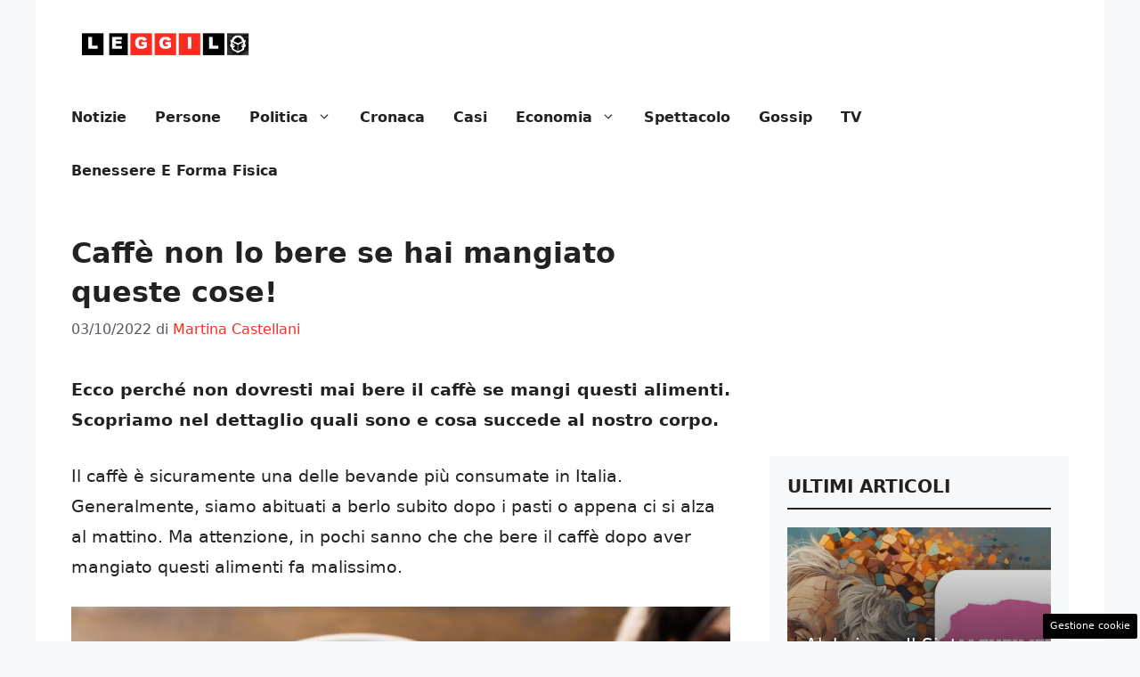

--- FILE ---
content_type: text/html; charset=UTF-8
request_url: https://www.leggilo.org/2022/10/03/caffe-non-lo-bere-se-hai-mangiato-queste-cose/
body_size: 16767
content:
<!DOCTYPE html> 
<html lang="it-IT"> 
<head>
<meta charset="UTF-8">
<link rel="preload" href="https://www.leggilo.org/wp-content/cache/fvm/min/1752170444-css7a4e2ca11a056d1cd9b8e42e7edd3ee7562957f860af35c1cd72b891ed38b.css" as="style" media="all" /> 
<link rel="preload" href="https://www.leggilo.org/wp-content/cache/fvm/min/1752170444-cssfe1961f5fbf065e05726c1c48b729aad47da4b1329bcec072b48a5ce89618.css" as="style" media="all" /> 
<link rel="preload" href="https://www.leggilo.org/wp-content/cache/fvm/min/1752170444-css4af8fe305b4e49526b36b34d131c1ffdeb1cdf02c750ba6ae4ab46261f0a4.css" as="style" media="all" /> 
<link rel="preload" href="https://www.leggilo.org/wp-content/cache/fvm/min/1752170444-css6440d4858154f794b7a5d95526550678fa2ce3e33a00924927a0fa411bacf.css" as="style" media="all" />
<script data-cfasync="false">if(navigator.userAgent.match(/MSIE|Internet Explorer/i)||navigator.userAgent.match(/Trident\/7\..*?rv:11/i)){var href=document.location.href;if(!href.match(/[?&]iebrowser/)){if(href.indexOf("?")==-1){if(href.indexOf("#")==-1){document.location.href=href+"?iebrowser=1"}else{document.location.href=href.replace("#","?iebrowser=1#")}}else{if(href.indexOf("#")==-1){document.location.href=href+"&iebrowser=1"}else{document.location.href=href.replace("#","&iebrowser=1#")}}}}</script>
<script data-cfasync="false">class FVMLoader{constructor(e){this.triggerEvents=e,this.eventOptions={passive:!0},this.userEventListener=this.triggerListener.bind(this),this.delayedScripts={normal:[],async:[],defer:[]},this.allJQueries=[]}_addUserInteractionListener(e){this.triggerEvents.forEach(t=>window.addEventListener(t,e.userEventListener,e.eventOptions))}_removeUserInteractionListener(e){this.triggerEvents.forEach(t=>window.removeEventListener(t,e.userEventListener,e.eventOptions))}triggerListener(){this._removeUserInteractionListener(this),"loading"===document.readyState?document.addEventListener("DOMContentLoaded",this._loadEverythingNow.bind(this)):this._loadEverythingNow()}async _loadEverythingNow(){this._runAllDelayedCSS(),this._delayEventListeners(),this._delayJQueryReady(this),this._handleDocumentWrite(),this._registerAllDelayedScripts(),await this._loadScriptsFromList(this.delayedScripts.normal),await this._loadScriptsFromList(this.delayedScripts.defer),await this._loadScriptsFromList(this.delayedScripts.async),await this._triggerDOMContentLoaded(),await this._triggerWindowLoad(),window.dispatchEvent(new Event("wpr-allScriptsLoaded"))}_registerAllDelayedScripts(){document.querySelectorAll("script[type=fvmdelay]").forEach(e=>{e.hasAttribute("src")?e.hasAttribute("async")&&!1!==e.async?this.delayedScripts.async.push(e):e.hasAttribute("defer")&&!1!==e.defer||"module"===e.getAttribute("data-type")?this.delayedScripts.defer.push(e):this.delayedScripts.normal.push(e):this.delayedScripts.normal.push(e)})}_runAllDelayedCSS(){document.querySelectorAll("link[rel=fvmdelay]").forEach(e=>{e.setAttribute("rel","stylesheet")})}async _transformScript(e){return await this._requestAnimFrame(),new Promise(t=>{const n=document.createElement("script");let r;[...e.attributes].forEach(e=>{let t=e.nodeName;"type"!==t&&("data-type"===t&&(t="type",r=e.nodeValue),n.setAttribute(t,e.nodeValue))}),e.hasAttribute("src")?(n.addEventListener("load",t),n.addEventListener("error",t)):(n.text=e.text,t()),e.parentNode.replaceChild(n,e)})}async _loadScriptsFromList(e){const t=e.shift();return t?(await this._transformScript(t),this._loadScriptsFromList(e)):Promise.resolve()}_delayEventListeners(){let e={};function t(t,n){!function(t){function n(n){return e[t].eventsToRewrite.indexOf(n)>=0?"wpr-"+n:n}e[t]||(e[t]={originalFunctions:{add:t.addEventListener,remove:t.removeEventListener},eventsToRewrite:[]},t.addEventListener=function(){arguments[0]=n(arguments[0]),e[t].originalFunctions.add.apply(t,arguments)},t.removeEventListener=function(){arguments[0]=n(arguments[0]),e[t].originalFunctions.remove.apply(t,arguments)})}(t),e[t].eventsToRewrite.push(n)}function n(e,t){let n=e[t];Object.defineProperty(e,t,{get:()=>n||function(){},set(r){e["wpr"+t]=n=r}})}t(document,"DOMContentLoaded"),t(window,"DOMContentLoaded"),t(window,"load"),t(window,"pageshow"),t(document,"readystatechange"),n(document,"onreadystatechange"),n(window,"onload"),n(window,"onpageshow")}_delayJQueryReady(e){let t=window.jQuery;Object.defineProperty(window,"jQuery",{get:()=>t,set(n){if(n&&n.fn&&!e.allJQueries.includes(n)){n.fn.ready=n.fn.init.prototype.ready=function(t){e.domReadyFired?t.bind(document)(n):document.addEventListener("DOMContentLoaded2",()=>t.bind(document)(n))};const t=n.fn.on;n.fn.on=n.fn.init.prototype.on=function(){if(this[0]===window){function e(e){return e.split(" ").map(e=>"load"===e||0===e.indexOf("load.")?"wpr-jquery-load":e).join(" ")}"string"==typeof arguments[0]||arguments[0]instanceof String?arguments[0]=e(arguments[0]):"object"==typeof arguments[0]&&Object.keys(arguments[0]).forEach(t=>{delete Object.assign(arguments[0],{[e(t)]:arguments[0][t]})[t]})}return t.apply(this,arguments),this},e.allJQueries.push(n)}t=n}})}async _triggerDOMContentLoaded(){this.domReadyFired=!0,await this._requestAnimFrame(),document.dispatchEvent(new Event("DOMContentLoaded2")),await this._requestAnimFrame(),window.dispatchEvent(new Event("DOMContentLoaded2")),await this._requestAnimFrame(),document.dispatchEvent(new Event("wpr-readystatechange")),await this._requestAnimFrame(),document.wpronreadystatechange&&document.wpronreadystatechange()}async _triggerWindowLoad(){await this._requestAnimFrame(),window.dispatchEvent(new Event("wpr-load")),await this._requestAnimFrame(),window.wpronload&&window.wpronload(),await this._requestAnimFrame(),this.allJQueries.forEach(e=>e(window).trigger("wpr-jquery-load")),window.dispatchEvent(new Event("wpr-pageshow")),await this._requestAnimFrame(),window.wpronpageshow&&window.wpronpageshow()}_handleDocumentWrite(){const e=new Map;document.write=document.writeln=function(t){const n=document.currentScript,r=document.createRange(),i=n.parentElement;let a=e.get(n);void 0===a&&(a=n.nextSibling,e.set(n,a));const s=document.createDocumentFragment();r.setStart(s,0),s.appendChild(r.createContextualFragment(t)),i.insertBefore(s,a)}}async _requestAnimFrame(){return new Promise(e=>requestAnimationFrame(e))}static run(){const e=new FVMLoader(["keydown","mousemove","touchmove","touchstart","touchend","wheel"]);e._addUserInteractionListener(e)}}FVMLoader.run();</script>
<meta name='robots' content='index, follow, max-image-preview:large, max-snippet:-1, max-video-preview:-1' />
<meta name="viewport" content="width=device-width, initial-scale=1"><title>Caffè non lo bere se hai mangiato queste cose!</title>
<meta name="description" content="Ecco perché non dovresti mai bere il caffé se mangi questi alimenti. Scopriamo nel dettaglio quali sono e cosa succede al nostro corpo .." />
<link rel="canonical" href="https://www.leggilo.org/2022/10/03/caffe-non-lo-bere-se-hai-mangiato-queste-cose/" />
<meta property="og:locale" content="it_IT" />
<meta property="og:type" content="article" />
<meta property="og:title" content="Caffè non lo bere se hai mangiato queste cose!" />
<meta property="og:description" content="Ecco perché non dovresti mai bere il caffé se mangi questi alimenti. Scopriamo nel dettaglio quali sono e cosa succede al nostro corpo .." />
<meta property="og:url" content="https://www.leggilo.org/2022/10/03/caffe-non-lo-bere-se-hai-mangiato-queste-cose/" />
<meta property="og:site_name" content="Leggilo.org" />
<meta property="article:published_time" content="2022-10-03T13:44:16+00:00" />
<meta property="og:image" content="https://www.leggilo.org/wp-content/uploads/2022/10/caffè-non-bere-se-mangi-questo-leggilo-03-10-22-min.jpg" />
<meta property="og:image:width" content="1200" />
<meta property="og:image:height" content="720" />
<meta property="og:image:type" content="image/jpeg" />
<meta name="author" content="Martina Castellani" />
<meta name="twitter:card" content="summary_large_image" />
<meta name="twitter:label1" content="Scritto da" />
<meta name="twitter:data1" content="Martina Castellani" />
<meta name="twitter:label2" content="Tempo di lettura stimato" />
<meta name="twitter:data2" content="2 minuti" />
<script type="application/ld+json" class="yoast-schema-graph">{"@context":"https://schema.org","@graph":[{"@type":"NewsArticle","@id":"https://www.leggilo.org/2022/10/03/caffe-non-lo-bere-se-hai-mangiato-queste-cose/#article","isPartOf":{"@id":"https://www.leggilo.org/2022/10/03/caffe-non-lo-bere-se-hai-mangiato-queste-cose/"},"author":{"name":"Martina Castellani","@id":"https://www.leggilo.org/#/schema/person/efcaf722d14c66a633260aba16a38476"},"headline":"Caffè non lo bere se hai mangiato queste cose!","datePublished":"2022-10-03T13:44:16+00:00","dateModified":"2022-10-03T13:44:16+00:00","mainEntityOfPage":{"@id":"https://www.leggilo.org/2022/10/03/caffe-non-lo-bere-se-hai-mangiato-queste-cose/"},"wordCount":402,"publisher":{"@id":"https://www.leggilo.org/#organization"},"image":{"@id":"https://www.leggilo.org/2022/10/03/caffe-non-lo-bere-se-hai-mangiato-queste-cose/#primaryimage"},"thumbnailUrl":"https://www.leggilo.org/wp-content/uploads/2022/10/caffè-non-bere-se-mangi-questo-leggilo-03-10-22-min.jpg","articleSection":["Curiosità"],"inLanguage":"it-IT"},{"@type":"WebPage","@id":"https://www.leggilo.org/2022/10/03/caffe-non-lo-bere-se-hai-mangiato-queste-cose/","url":"https://www.leggilo.org/2022/10/03/caffe-non-lo-bere-se-hai-mangiato-queste-cose/","name":"Caffè non lo bere se hai mangiato queste cose!","isPartOf":{"@id":"https://www.leggilo.org/#website"},"primaryImageOfPage":{"@id":"https://www.leggilo.org/2022/10/03/caffe-non-lo-bere-se-hai-mangiato-queste-cose/#primaryimage"},"image":{"@id":"https://www.leggilo.org/2022/10/03/caffe-non-lo-bere-se-hai-mangiato-queste-cose/#primaryimage"},"thumbnailUrl":"https://www.leggilo.org/wp-content/uploads/2022/10/caffè-non-bere-se-mangi-questo-leggilo-03-10-22-min.jpg","datePublished":"2022-10-03T13:44:16+00:00","dateModified":"2022-10-03T13:44:16+00:00","description":"Ecco perché non dovresti mai bere il caffé se mangi questi alimenti. Scopriamo nel dettaglio quali sono e cosa succede al nostro corpo ..","breadcrumb":{"@id":"https://www.leggilo.org/2022/10/03/caffe-non-lo-bere-se-hai-mangiato-queste-cose/#breadcrumb"},"inLanguage":"it-IT","potentialAction":[{"@type":"ReadAction","target":["https://www.leggilo.org/2022/10/03/caffe-non-lo-bere-se-hai-mangiato-queste-cose/"]}]},{"@type":"ImageObject","inLanguage":"it-IT","@id":"https://www.leggilo.org/2022/10/03/caffe-non-lo-bere-se-hai-mangiato-queste-cose/#primaryimage","url":"https://www.leggilo.org/wp-content/uploads/2022/10/caffè-non-bere-se-mangi-questo-leggilo-03-10-22-min.jpg","contentUrl":"https://www.leggilo.org/wp-content/uploads/2022/10/caffè-non-bere-se-mangi-questo-leggilo-03-10-22-min.jpg","width":1200,"height":720,"caption":"Caffè: non lo bere se mangi questi alimenti"},{"@type":"BreadcrumbList","@id":"https://www.leggilo.org/2022/10/03/caffe-non-lo-bere-se-hai-mangiato-queste-cose/#breadcrumb","itemListElement":[{"@type":"ListItem","position":1,"name":"Home","item":"https://www.leggilo.org/"},{"@type":"ListItem","position":2,"name":"Caffè non lo bere se hai mangiato queste cose!"}]},{"@type":"WebSite","@id":"https://www.leggilo.org/#website","url":"https://www.leggilo.org/","name":"Leggilo.org","description":"Tutte le news del mondo senza se e senza ma","publisher":{"@id":"https://www.leggilo.org/#organization"},"potentialAction":[{"@type":"SearchAction","target":{"@type":"EntryPoint","urlTemplate":"https://www.leggilo.org/?s={search_term_string}"},"query-input":{"@type":"PropertyValueSpecification","valueRequired":true,"valueName":"search_term_string"}}],"inLanguage":"it-IT"},{"@type":"Organization","@id":"https://www.leggilo.org/#organization","name":"Leggilo.org","url":"https://www.leggilo.org/","logo":{"@type":"ImageObject","inLanguage":"it-IT","@id":"https://www.leggilo.org/#/schema/logo/image/","url":"https://www.leggilo.org/wp-content/uploads/2019/01/logoleggiloamp.png","contentUrl":"https://www.leggilo.org/wp-content/uploads/2019/01/logoleggiloamp.png","width":540,"height":83,"caption":"Leggilo.org"},"image":{"@id":"https://www.leggilo.org/#/schema/logo/image/"}},{"@type":"Person","@id":"https://www.leggilo.org/#/schema/person/efcaf722d14c66a633260aba16a38476","name":"Martina Castellani","image":{"@type":"ImageObject","inLanguage":"it-IT","@id":"https://www.leggilo.org/#/schema/person/image/","url":"https://secure.gravatar.com/avatar/a9cce6bb3fe1cfbe2549d1692941480929760239ff9d3059dc6ac6464f3cae20?s=96&d=mm&r=g","contentUrl":"https://secure.gravatar.com/avatar/a9cce6bb3fe1cfbe2549d1692941480929760239ff9d3059dc6ac6464f3cae20?s=96&d=mm&r=g","caption":"Martina Castellani"}}]}</script>
<link rel="alternate" type="application/rss+xml" title="Leggilo.org &raquo; Feed" href="https://www.leggilo.org/feed/" />
<link rel="alternate" type="application/rss+xml" title="Leggilo.org &raquo; Feed dei commenti" href="https://www.leggilo.org/comments/feed/" />
<meta name="google-site-verification" content="BzEnNMWIuTvn6UkUDbEHSp9TdN01YWsVj0AMtvXBWpU" /> 
<style media="all">img:is([sizes="auto" i],[sizes^="auto," i]){contain-intrinsic-size:3000px 1500px}</style> 
<link rel="amphtml" href="https://www.leggilo.org/2022/10/03/caffe-non-lo-bere-se-hai-mangiato-queste-cose/amp/" /> 
<link rel='stylesheet' id='wp-block-library-css' href='https://www.leggilo.org/wp-content/cache/fvm/min/1752170444-css7a4e2ca11a056d1cd9b8e42e7edd3ee7562957f860af35c1cd72b891ed38b.css' media='all' /> 
<style id='classic-theme-styles-inline-css' media="all">/*! This file is auto-generated */ .wp-block-button__link{color:#fff;background-color:#32373c;border-radius:9999px;box-shadow:none;text-decoration:none;padding:calc(.667em + 2px) calc(1.333em + 2px);font-size:1.125em}.wp-block-file__button{background:#32373c;color:#fff;text-decoration:none}</style> 
<style id='global-styles-inline-css' media="all">:root{--wp--preset--aspect-ratio--square:1;--wp--preset--aspect-ratio--4-3:4/3;--wp--preset--aspect-ratio--3-4:3/4;--wp--preset--aspect-ratio--3-2:3/2;--wp--preset--aspect-ratio--2-3:2/3;--wp--preset--aspect-ratio--16-9:16/9;--wp--preset--aspect-ratio--9-16:9/16;--wp--preset--color--black:#000000;--wp--preset--color--cyan-bluish-gray:#abb8c3;--wp--preset--color--white:#ffffff;--wp--preset--color--pale-pink:#f78da7;--wp--preset--color--vivid-red:#cf2e2e;--wp--preset--color--luminous-vivid-orange:#ff6900;--wp--preset--color--luminous-vivid-amber:#fcb900;--wp--preset--color--light-green-cyan:#7bdcb5;--wp--preset--color--vivid-green-cyan:#00d084;--wp--preset--color--pale-cyan-blue:#8ed1fc;--wp--preset--color--vivid-cyan-blue:#0693e3;--wp--preset--color--vivid-purple:#9b51e0;--wp--preset--color--contrast:var(--contrast);--wp--preset--color--contrast-2:var(--contrast-2);--wp--preset--color--contrast-3:var(--contrast-3);--wp--preset--color--base:var(--base);--wp--preset--color--base-2:var(--base-2);--wp--preset--color--base-3:var(--base-3);--wp--preset--color--accent:var(--accent);--wp--preset--gradient--vivid-cyan-blue-to-vivid-purple:linear-gradient(135deg,rgba(6,147,227,1) 0%,rgb(155,81,224) 100%);--wp--preset--gradient--light-green-cyan-to-vivid-green-cyan:linear-gradient(135deg,rgb(122,220,180) 0%,rgb(0,208,130) 100%);--wp--preset--gradient--luminous-vivid-amber-to-luminous-vivid-orange:linear-gradient(135deg,rgba(252,185,0,1) 0%,rgba(255,105,0,1) 100%);--wp--preset--gradient--luminous-vivid-orange-to-vivid-red:linear-gradient(135deg,rgba(255,105,0,1) 0%,rgb(207,46,46) 100%);--wp--preset--gradient--very-light-gray-to-cyan-bluish-gray:linear-gradient(135deg,rgb(238,238,238) 0%,rgb(169,184,195) 100%);--wp--preset--gradient--cool-to-warm-spectrum:linear-gradient(135deg,rgb(74,234,220) 0%,rgb(151,120,209) 20%,rgb(207,42,186) 40%,rgb(238,44,130) 60%,rgb(251,105,98) 80%,rgb(254,248,76) 100%);--wp--preset--gradient--blush-light-purple:linear-gradient(135deg,rgb(255,206,236) 0%,rgb(152,150,240) 100%);--wp--preset--gradient--blush-bordeaux:linear-gradient(135deg,rgb(254,205,165) 0%,rgb(254,45,45) 50%,rgb(107,0,62) 100%);--wp--preset--gradient--luminous-dusk:linear-gradient(135deg,rgb(255,203,112) 0%,rgb(199,81,192) 50%,rgb(65,88,208) 100%);--wp--preset--gradient--pale-ocean:linear-gradient(135deg,rgb(255,245,203) 0%,rgb(182,227,212) 50%,rgb(51,167,181) 100%);--wp--preset--gradient--electric-grass:linear-gradient(135deg,rgb(202,248,128) 0%,rgb(113,206,126) 100%);--wp--preset--gradient--midnight:linear-gradient(135deg,rgb(2,3,129) 0%,rgb(40,116,252) 100%);--wp--preset--font-size--small:13px;--wp--preset--font-size--medium:20px;--wp--preset--font-size--large:36px;--wp--preset--font-size--x-large:42px;--wp--preset--spacing--20:0.44rem;--wp--preset--spacing--30:0.67rem;--wp--preset--spacing--40:1rem;--wp--preset--spacing--50:1.5rem;--wp--preset--spacing--60:2.25rem;--wp--preset--spacing--70:3.38rem;--wp--preset--spacing--80:5.06rem;--wp--preset--shadow--natural:6px 6px 9px rgba(0, 0, 0, 0.2);--wp--preset--shadow--deep:12px 12px 50px rgba(0, 0, 0, 0.4);--wp--preset--shadow--sharp:6px 6px 0px rgba(0, 0, 0, 0.2);--wp--preset--shadow--outlined:6px 6px 0px -3px rgba(255, 255, 255, 1), 6px 6px rgba(0, 0, 0, 1);--wp--preset--shadow--crisp:6px 6px 0px rgba(0, 0, 0, 1)}:where(.is-layout-flex){gap:.5em}:where(.is-layout-grid){gap:.5em}body .is-layout-flex{display:flex}.is-layout-flex{flex-wrap:wrap;align-items:center}.is-layout-flex>:is(*,div){margin:0}body .is-layout-grid{display:grid}.is-layout-grid>:is(*,div){margin:0}:where(.wp-block-columns.is-layout-flex){gap:2em}:where(.wp-block-columns.is-layout-grid){gap:2em}:where(.wp-block-post-template.is-layout-flex){gap:1.25em}:where(.wp-block-post-template.is-layout-grid){gap:1.25em}.has-black-color{color:var(--wp--preset--color--black)!important}.has-cyan-bluish-gray-color{color:var(--wp--preset--color--cyan-bluish-gray)!important}.has-white-color{color:var(--wp--preset--color--white)!important}.has-pale-pink-color{color:var(--wp--preset--color--pale-pink)!important}.has-vivid-red-color{color:var(--wp--preset--color--vivid-red)!important}.has-luminous-vivid-orange-color{color:var(--wp--preset--color--luminous-vivid-orange)!important}.has-luminous-vivid-amber-color{color:var(--wp--preset--color--luminous-vivid-amber)!important}.has-light-green-cyan-color{color:var(--wp--preset--color--light-green-cyan)!important}.has-vivid-green-cyan-color{color:var(--wp--preset--color--vivid-green-cyan)!important}.has-pale-cyan-blue-color{color:var(--wp--preset--color--pale-cyan-blue)!important}.has-vivid-cyan-blue-color{color:var(--wp--preset--color--vivid-cyan-blue)!important}.has-vivid-purple-color{color:var(--wp--preset--color--vivid-purple)!important}.has-black-background-color{background-color:var(--wp--preset--color--black)!important}.has-cyan-bluish-gray-background-color{background-color:var(--wp--preset--color--cyan-bluish-gray)!important}.has-white-background-color{background-color:var(--wp--preset--color--white)!important}.has-pale-pink-background-color{background-color:var(--wp--preset--color--pale-pink)!important}.has-vivid-red-background-color{background-color:var(--wp--preset--color--vivid-red)!important}.has-luminous-vivid-orange-background-color{background-color:var(--wp--preset--color--luminous-vivid-orange)!important}.has-luminous-vivid-amber-background-color{background-color:var(--wp--preset--color--luminous-vivid-amber)!important}.has-light-green-cyan-background-color{background-color:var(--wp--preset--color--light-green-cyan)!important}.has-vivid-green-cyan-background-color{background-color:var(--wp--preset--color--vivid-green-cyan)!important}.has-pale-cyan-blue-background-color{background-color:var(--wp--preset--color--pale-cyan-blue)!important}.has-vivid-cyan-blue-background-color{background-color:var(--wp--preset--color--vivid-cyan-blue)!important}.has-vivid-purple-background-color{background-color:var(--wp--preset--color--vivid-purple)!important}.has-black-border-color{border-color:var(--wp--preset--color--black)!important}.has-cyan-bluish-gray-border-color{border-color:var(--wp--preset--color--cyan-bluish-gray)!important}.has-white-border-color{border-color:var(--wp--preset--color--white)!important}.has-pale-pink-border-color{border-color:var(--wp--preset--color--pale-pink)!important}.has-vivid-red-border-color{border-color:var(--wp--preset--color--vivid-red)!important}.has-luminous-vivid-orange-border-color{border-color:var(--wp--preset--color--luminous-vivid-orange)!important}.has-luminous-vivid-amber-border-color{border-color:var(--wp--preset--color--luminous-vivid-amber)!important}.has-light-green-cyan-border-color{border-color:var(--wp--preset--color--light-green-cyan)!important}.has-vivid-green-cyan-border-color{border-color:var(--wp--preset--color--vivid-green-cyan)!important}.has-pale-cyan-blue-border-color{border-color:var(--wp--preset--color--pale-cyan-blue)!important}.has-vivid-cyan-blue-border-color{border-color:var(--wp--preset--color--vivid-cyan-blue)!important}.has-vivid-purple-border-color{border-color:var(--wp--preset--color--vivid-purple)!important}.has-vivid-cyan-blue-to-vivid-purple-gradient-background{background:var(--wp--preset--gradient--vivid-cyan-blue-to-vivid-purple)!important}.has-light-green-cyan-to-vivid-green-cyan-gradient-background{background:var(--wp--preset--gradient--light-green-cyan-to-vivid-green-cyan)!important}.has-luminous-vivid-amber-to-luminous-vivid-orange-gradient-background{background:var(--wp--preset--gradient--luminous-vivid-amber-to-luminous-vivid-orange)!important}.has-luminous-vivid-orange-to-vivid-red-gradient-background{background:var(--wp--preset--gradient--luminous-vivid-orange-to-vivid-red)!important}.has-very-light-gray-to-cyan-bluish-gray-gradient-background{background:var(--wp--preset--gradient--very-light-gray-to-cyan-bluish-gray)!important}.has-cool-to-warm-spectrum-gradient-background{background:var(--wp--preset--gradient--cool-to-warm-spectrum)!important}.has-blush-light-purple-gradient-background{background:var(--wp--preset--gradient--blush-light-purple)!important}.has-blush-bordeaux-gradient-background{background:var(--wp--preset--gradient--blush-bordeaux)!important}.has-luminous-dusk-gradient-background{background:var(--wp--preset--gradient--luminous-dusk)!important}.has-pale-ocean-gradient-background{background:var(--wp--preset--gradient--pale-ocean)!important}.has-electric-grass-gradient-background{background:var(--wp--preset--gradient--electric-grass)!important}.has-midnight-gradient-background{background:var(--wp--preset--gradient--midnight)!important}.has-small-font-size{font-size:var(--wp--preset--font-size--small)!important}.has-medium-font-size{font-size:var(--wp--preset--font-size--medium)!important}.has-large-font-size{font-size:var(--wp--preset--font-size--large)!important}.has-x-large-font-size{font-size:var(--wp--preset--font-size--x-large)!important}:where(.wp-block-post-template.is-layout-flex){gap:1.25em}:where(.wp-block-post-template.is-layout-grid){gap:1.25em}:where(.wp-block-columns.is-layout-flex){gap:2em}:where(.wp-block-columns.is-layout-grid){gap:2em}:root :where(.wp-block-pullquote){font-size:1.5em;line-height:1.6}</style> 
<link rel='stylesheet' id='adser-css' href='https://www.leggilo.org/wp-content/cache/fvm/min/1752170444-cssfe1961f5fbf065e05726c1c48b729aad47da4b1329bcec072b48a5ce89618.css' media='all' /> 
<link rel='stylesheet' id='dadaPushly-css' href='https://www.leggilo.org/wp-content/cache/fvm/min/1752170444-css4af8fe305b4e49526b36b34d131c1ffdeb1cdf02c750ba6ae4ab46261f0a4.css' media='all' /> 
<link rel='stylesheet' id='generate-style-css' href='https://www.leggilo.org/wp-content/cache/fvm/min/1752170444-css6440d4858154f794b7a5d95526550678fa2ce3e33a00924927a0fa411bacf.css' media='all' /> 
<style id='generate-style-inline-css' media="all">body{background-color:var(--base-2);color:var(--contrast)}a{color:var(--accent)}a:hover,a:focus{text-decoration:underline}.entry-title a,.site-branding a,a.button,.wp-block-button__link,.main-navigation a{text-decoration:none}a:hover,a:focus,a:active{color:var(--contrast)}.wp-block-group__inner-container{max-width:1200px;margin-left:auto;margin-right:auto}.site-header .header-image{width:210px}:root{--contrast:#222222;--contrast-2:#575760;--contrast-3:#b2b2be;--base:#f0f0f0;--base-2:#f7f8f9;--base-3:#ffffff;--accent:#FA2D20}:root .has-contrast-color{color:var(--contrast)}:root .has-contrast-background-color{background-color:var(--contrast)}:root .has-contrast-2-color{color:var(--contrast-2)}:root .has-contrast-2-background-color{background-color:var(--contrast-2)}:root .has-contrast-3-color{color:var(--contrast-3)}:root .has-contrast-3-background-color{background-color:var(--contrast-3)}:root .has-base-color{color:var(--base)}:root .has-base-background-color{background-color:var(--base)}:root .has-base-2-color{color:var(--base-2)}:root .has-base-2-background-color{background-color:var(--base-2)}:root .has-base-3-color{color:var(--base-3)}:root .has-base-3-background-color{background-color:var(--base-3)}:root .has-accent-color{color:var(--accent)}:root .has-accent-background-color{background-color:var(--accent)}.main-navigation a,.main-navigation .menu-toggle,.main-navigation .menu-bar-items{font-weight:700;text-transform:capitalize;font-size:16px}body,button,input,select,textarea{font-size:19px}body{line-height:1.8}h1{font-weight:700;font-size:32px;line-height:1.4em}h2{font-weight:600;font-size:30px;line-height:1.4em}h3{font-weight:600;font-size:28px;line-height:1.4em}.top-bar{background-color:#636363;color:#fff}.top-bar a{color:#fff}.top-bar a:hover{color:#303030}.site-header{background-color:var(--base-3)}.main-title a,.main-title a:hover{color:var(--contrast)}.site-description{color:var(--contrast-2)}.mobile-menu-control-wrapper .menu-toggle,.mobile-menu-control-wrapper .menu-toggle:hover,.mobile-menu-control-wrapper .menu-toggle:focus,.has-inline-mobile-toggle #site-navigation.toggled{background-color:rgba(0,0,0,.02)}.main-navigation,.main-navigation ul ul{background-color:var(--base-3)}.main-navigation .main-nav ul li a,.main-navigation .menu-toggle,.main-navigation .menu-bar-items{color:var(--contrast)}.main-navigation .main-nav ul li:not([class*="current-menu-"]):hover>a,.main-navigation .main-nav ul li:not([class*="current-menu-"]):focus>a,.main-navigation .main-nav ul li.sfHover:not([class*="current-menu-"])>a,.main-navigation .menu-bar-item:hover>a,.main-navigation .menu-bar-item.sfHover>a{color:var(--accent)}button.menu-toggle:hover,button.menu-toggle:focus{color:var(--contrast)}.main-navigation .main-nav ul li[class*="current-menu-"]>a{color:var(--accent)}.navigation-search input[type="search"],.navigation-search input[type="search"]:active,.navigation-search input[type="search"]:focus,.main-navigation .main-nav ul li.search-item.active>a,.main-navigation .menu-bar-items .search-item.active>a{color:var(--accent)}.main-navigation ul ul{background-color:var(--base)}.separate-containers .inside-article,.separate-containers .comments-area,.separate-containers .page-header,.one-container .container,.separate-containers .paging-navigation,.inside-page-header{background-color:var(--base-3)}.entry-title a{color:var(--contrast)}.entry-title a:hover{color:var(--contrast-2)}.entry-meta{color:var(--contrast-2)}.sidebar .widget{background-color:var(--base-3)}.footer-widgets{background-color:var(--base-3)}.site-info{color:var(--base-3);background-color:var(--contrast)}.site-info a{color:var(--base-3)}.site-info a:hover{color:var(--base-2)}.footer-bar .widget_nav_menu .current-menu-item a{color:var(--base-2)}input[type="text"],input[type="email"],input[type="url"],input[type="password"],input[type="search"],input[type="tel"],input[type="number"],textarea,select{color:var(--contrast);background-color:var(--base-2);border-color:var(--base)}input[type="text"]:focus,input[type="email"]:focus,input[type="url"]:focus,input[type="password"]:focus,input[type="search"]:focus,input[type="tel"]:focus,input[type="number"]:focus,textarea:focus,select:focus{color:var(--contrast);background-color:var(--base-2);border-color:var(--contrast-3)}button,html input[type="button"],input[type="reset"],input[type="submit"],a.button,a.wp-block-button__link:not(.has-background){color:#fff;background-color:#55555e}button:hover,html input[type="button"]:hover,input[type="reset"]:hover,input[type="submit"]:hover,a.button:hover,button:focus,html input[type="button"]:focus,input[type="reset"]:focus,input[type="submit"]:focus,a.button:focus,a.wp-block-button__link:not(.has-background):active,a.wp-block-button__link:not(.has-background):focus,a.wp-block-button__link:not(.has-background):hover{color:#fff;background-color:#3f4047}a.generate-back-to-top{background-color:rgba(0,0,0,.4);color:#fff}a.generate-back-to-top:hover,a.generate-back-to-top:focus{background-color:rgba(0,0,0,.6);color:#fff}:root{--gp-search-modal-bg-color:var(--base-3);--gp-search-modal-text-color:var(--contrast);--gp-search-modal-overlay-bg-color:rgba(0,0,0,0.2)}@media (max-width:768px){.main-navigation .menu-bar-item:hover>a,.main-navigation .menu-bar-item.sfHover>a{background:none;color:var(--contrast)}}.nav-below-header .main-navigation .inside-navigation.grid-container,.nav-above-header .main-navigation .inside-navigation.grid-container{padding:0 24px 0 24px}.site-main .wp-block-group__inner-container{padding:40px}.separate-containers .paging-navigation{padding-top:20px;padding-bottom:20px}.entry-content .alignwide,body:not(.no-sidebar) .entry-content .alignfull{margin-left:-40px;width:calc(100% + 80px);max-width:calc(100% + 80px)}.main-navigation .main-nav ul li a,.menu-toggle,.main-navigation .menu-bar-item>a{padding-left:16px;padding-right:16px}.main-navigation .main-nav ul ul li a{padding:10px 16px 10px 16px}.rtl .menu-item-has-children .dropdown-menu-toggle{padding-left:16px}.menu-item-has-children .dropdown-menu-toggle{padding-right:16px}.rtl .main-navigation .main-nav ul li.menu-item-has-children>a{padding-right:16px}@media (max-width:768px){.separate-containers .inside-article,.separate-containers .comments-area,.separate-containers .page-header,.separate-containers .paging-navigation,.one-container .site-content,.inside-page-header{padding:30px}.site-main .wp-block-group__inner-container{padding:30px}.inside-top-bar{padding-right:30px;padding-left:30px}.inside-header{padding-right:30px;padding-left:30px}.widget-area .widget{padding-top:30px;padding-right:30px;padding-bottom:30px;padding-left:30px}.footer-widgets-container{padding-top:30px;padding-right:30px;padding-bottom:30px;padding-left:30px}.inside-site-info{padding-right:30px;padding-left:30px}.entry-content .alignwide,body:not(.no-sidebar) .entry-content .alignfull{margin-left:-30px;width:calc(100% + 60px);max-width:calc(100% + 60px)}.one-container .site-main .paging-navigation{margin-bottom:20px}}.is-right-sidebar{width:30%}.is-left-sidebar{width:30%}.site-content .content-area{width:70%}@media (max-width:768px){.main-navigation .menu-toggle,.sidebar-nav-mobile:not(#sticky-placeholder){display:block}.main-navigation ul,.gen-sidebar-nav,.main-navigation:not(.slideout-navigation):not(.toggled) .main-nav>ul,.has-inline-mobile-toggle #site-navigation .inside-navigation>*:not(.navigation-search):not(.main-nav){display:none}.nav-align-right .inside-navigation,.nav-align-center .inside-navigation{justify-content:space-between}}.dynamic-author-image-rounded{border-radius:100%}.dynamic-featured-image,.dynamic-author-image{vertical-align:middle}.one-container.blog .dynamic-content-template:not(:last-child),.one-container.archive .dynamic-content-template:not(:last-child){padding-bottom:0}.dynamic-entry-excerpt>p:last-child{margin-bottom:0}</style> 
<style id='generateblocks-inline-css' media="all">.gb-container.gb-tabs__item:not(.gb-tabs__item-open){display:none}.gb-container-525acc2f{padding:20px;background-color:var(--base-2)}.gb-container-3ffc8e74{min-height:260px;display:flex;flex-direction:column;justify-content:flex-end;position:relative;overflow-x:hidden;overflow-y:hidden}.gb-container-3ffc8e74:before{content:"";background-image:var(--background-image);background-repeat:no-repeat;background-position:center center;background-size:cover;z-index:0;position:absolute;top:0;right:0;bottom:0;left:0;transition:inherit;pointer-events:none}.gb-container-3ffc8e74:after{content:"";background-image:linear-gradient(180deg,rgba(255,255,255,0),var(--contrast));z-index:0;position:absolute;top:0;right:0;bottom:0;left:0;pointer-events:none}.gb-grid-wrapper>.gb-grid-column-3ffc8e74{width:100%}.gb-container-b3a03c90{max-width:1200px;z-index:1;position:relative;padding:20px}h2.gb-headline-ac22c05b{display:flex;align-items:center;justify-content:flex-start;font-size:20px;font-weight:600;text-transform:uppercase;text-align:left;padding-bottom:10px;border-bottom-width:2px;border-bottom-style:solid}h3.gb-headline-8deddee5{font-size:20px;font-weight:500;text-transform:capitalize;margin-bottom:10px;color:var(--base-2)}h3.gb-headline-8deddee5 a{color:var(--base-2)}h3.gb-headline-8deddee5 a:hover{color:var(--base)}.gb-grid-wrapper-557aa889{display:flex;flex-wrap:wrap;row-gap:40px}.gb-grid-wrapper-557aa889>.gb-grid-column{box-sizing:border-box}@media (max-width:767px){.gb-container-525acc2f{padding-right:30px;padding-left:30px;margin-top:40px}.gb-container-3ffc8e74{min-height:300px}h2.gb-headline-ac22c05b{font-size:17px}}.gb-container .wp-block-image img{vertical-align:middle}.gb-grid-wrapper .wp-block-image{margin-bottom:0}.gb-highlight{background:none}.gb-container-link{position:absolute;top:0;right:0;bottom:0;left:0;z-index:99}</style> 
<script src="https://www.leggilo.org/wp-includes/js/jquery/jquery.min.js?ver=3.7.1" id="jquery-core-js"></script>
<script src="https://www.leggilo.org/wp-includes/js/jquery/jquery-migrate.min.js?ver=3.4.1" id="jquery-migrate-js"></script>
<script>
window._taboola = window._taboola || [];
_taboola.push({article:'auto'});
</script>
<script>var adser = {"pagetype":"article","category":["Curiosit\u00e0"],"category_iab":[""],"hot":false,"cmp":"clickio","cmp_params":"\/\/clickiocmp.com\/t\/consent_232966.js","_taboola":"\/\/cdn.taboola.com\/libtrc\/dmmnetwork-leggiloorg\/loader.js","_adsense":"ca-pub-2645721391836975","_teads":"90052"}</script>
<script defer src="https://www.googletagmanager.com/gtag/js?id=G-JVVERGH6J0"></script>
<script>
window.dataLayer = window.dataLayer || [];
function gtag(){dataLayer.push(arguments);}
gtag('js', new Date());
gtag('config', 'G-JVVERGH6J0');
</script>
<style media="all">#tca-sticky{display:none}@media only screen and (max-width:600px){BODY{margin-top:100px!important}#tca-sticky{display:flex}}</style> 
<link rel="icon" href="https://www.leggilo.org/wp-content/uploads/2024/09/cropped-leggilo-black-192x192.png" sizes="192x192" /> 
</head>
<body class="wp-singular post-template-default single single-post postid-228935 single-format-standard wp-custom-logo wp-embed-responsive wp-theme-generatepress post-image-above-header post-image-aligned-center right-sidebar nav-below-header one-container header-aligned-left dropdown-hover" itemtype="https://schema.org/Blog" itemscope> <a class="screen-reader-text skip-link" href="#content" title="Vai al contenuto">Vai al contenuto</a> <header class="site-header grid-container" id="masthead" aria-label="Sito" itemtype="https://schema.org/WPHeader" itemscope> <div class="inside-header grid-container"> <div class="site-logo"> <a href="https://www.leggilo.org/" rel="home"> <img class="header-image is-logo-image" alt="Leggilo.org" src="https://www.leggilo.org/wp-content/uploads/2019/01/logoleggiloheader.png" width="700" height="207" /> </a> </div> </div> </header> <nav class="main-navigation grid-container sub-menu-right" id="site-navigation" aria-label="Principale" itemtype="https://schema.org/SiteNavigationElement" itemscope> <div class="inside-navigation grid-container"> <button class="menu-toggle" aria-controls="primary-menu" aria-expanded="false"> <span class="gp-icon icon-menu-bars"><svg viewBox="0 0 512 512" aria-hidden="true" xmlns="http://www.w3.org/2000/svg" width="1em" height="1em"><path d="M0 96c0-13.255 10.745-24 24-24h464c13.255 0 24 10.745 24 24s-10.745 24-24 24H24c-13.255 0-24-10.745-24-24zm0 160c0-13.255 10.745-24 24-24h464c13.255 0 24 10.745 24 24s-10.745 24-24 24H24c-13.255 0-24-10.745-24-24zm0 160c0-13.255 10.745-24 24-24h464c13.255 0 24 10.745 24 24s-10.745 24-24 24H24c-13.255 0-24-10.745-24-24z" /></svg><svg viewBox="0 0 512 512" aria-hidden="true" xmlns="http://www.w3.org/2000/svg" width="1em" height="1em"><path d="M71.029 71.029c9.373-9.372 24.569-9.372 33.942 0L256 222.059l151.029-151.03c9.373-9.372 24.569-9.372 33.942 0 9.372 9.373 9.372 24.569 0 33.942L289.941 256l151.03 151.029c9.372 9.373 9.372 24.569 0 33.942-9.373 9.372-24.569 9.372-33.942 0L256 289.941l-151.029 151.03c-9.373 9.372-24.569 9.372-33.942 0-9.372-9.373-9.372-24.569 0-33.942L222.059 256 71.029 104.971c-9.372-9.373-9.372-24.569 0-33.942z" /></svg></span><span class="mobile-menu">Menu</span> </button> <div id="primary-menu" class="main-nav"><ul id="menu-navigation" class="menu sf-menu"><li id="menu-item-230526" class="menu-item menu-item-type-taxonomy menu-item-object-category menu-item-230526"><a href="https://www.leggilo.org/news-mondo/">Notizie</a></li> <li id="menu-item-230528" class="menu-item menu-item-type-taxonomy menu-item-object-category menu-item-230528"><a href="https://www.leggilo.org/persone/">Persone</a></li> <li id="menu-item-230529" class="menu-item menu-item-type-taxonomy menu-item-object-category menu-item-has-children menu-item-230529"><a href="https://www.leggilo.org/politica/">Politica<span role="presentation" class="dropdown-menu-toggle"><span class="gp-icon icon-arrow"><svg viewBox="0 0 330 512" aria-hidden="true" xmlns="http://www.w3.org/2000/svg" width="1em" height="1em"><path d="M305.913 197.085c0 2.266-1.133 4.815-2.833 6.514L171.087 335.593c-1.7 1.7-4.249 2.832-6.515 2.832s-4.815-1.133-6.515-2.832L26.064 203.599c-1.7-1.7-2.832-4.248-2.832-6.514s1.132-4.816 2.832-6.515l14.162-14.163c1.7-1.699 3.966-2.832 6.515-2.832 2.266 0 4.815 1.133 6.515 2.832l111.316 111.317 111.316-111.317c1.7-1.699 4.249-2.832 6.515-2.832s4.815 1.133 6.515 2.832l14.162 14.163c1.7 1.7 2.833 4.249 2.833 6.515z" /></svg></span></span></a> <ul class="sub-menu"> <li id="menu-item-230530" class="menu-item menu-item-type-taxonomy menu-item-object-category menu-item-230530"><a href="https://www.leggilo.org/politica/politica-estera/">Estera</a></li> </ul> </li> <li id="menu-item-230520" class="menu-item menu-item-type-taxonomy menu-item-object-category menu-item-230520"><a href="https://www.leggilo.org/cronaca/">Cronaca</a></li> <li id="menu-item-230519" class="menu-item menu-item-type-taxonomy menu-item-object-category menu-item-230519"><a href="https://www.leggilo.org/casi/">Casi</a></li> <li id="menu-item-230523" class="menu-item menu-item-type-taxonomy menu-item-object-category menu-item-has-children menu-item-230523"><a href="https://www.leggilo.org/economia/">Economia<span role="presentation" class="dropdown-menu-toggle"><span class="gp-icon icon-arrow"><svg viewBox="0 0 330 512" aria-hidden="true" xmlns="http://www.w3.org/2000/svg" width="1em" height="1em"><path d="M305.913 197.085c0 2.266-1.133 4.815-2.833 6.514L171.087 335.593c-1.7 1.7-4.249 2.832-6.515 2.832s-4.815-1.133-6.515-2.832L26.064 203.599c-1.7-1.7-2.832-4.248-2.832-6.514s1.132-4.816 2.832-6.515l14.162-14.163c1.7-1.699 3.966-2.832 6.515-2.832 2.266 0 4.815 1.133 6.515 2.832l111.316 111.317 111.316-111.317c1.7-1.699 4.249-2.832 6.515-2.832s4.815 1.133 6.515 2.832l14.162 14.163c1.7 1.7 2.833 4.249 2.833 6.515z" /></svg></span></span></a> <ul class="sub-menu"> <li id="menu-item-230524" class="menu-item menu-item-type-taxonomy menu-item-object-category menu-item-230524"><a href="https://www.leggilo.org/economia/consumo-e-risparmio/">Consumo e Risparmio</a></li> </ul> </li> <li id="menu-item-230532" class="menu-item menu-item-type-taxonomy menu-item-object-category menu-item-230532"><a href="https://www.leggilo.org/spettacolo/">Spettacolo</a></li> <li id="menu-item-230525" class="menu-item menu-item-type-taxonomy menu-item-object-category menu-item-230525"><a href="https://www.leggilo.org/gossip/">Gossip</a></li> <li id="menu-item-230535" class="menu-item menu-item-type-taxonomy menu-item-object-category menu-item-230535"><a href="https://www.leggilo.org/tv/">TV</a></li> <li id="menu-item-230554" class="menu-item menu-item-type-taxonomy menu-item-object-category menu-item-230554"><a href="https://www.leggilo.org/salute-e-benessere/">Benessere e Forma fisica</a></li> </ul></div> </div> </nav> <div class="site grid-container container hfeed" id="page"> <div class="site-content" id="content"> <div class="content-area" id="primary"> <main class="site-main" id="main"> <article id="post-228935" class="post-228935 post type-post status-publish format-standard has-post-thumbnail hentry category-curiosita" itemtype="https://schema.org/CreativeWork" itemscope> <div class="inside-article"> <header class="entry-header"> <h1 class="entry-title" itemprop="headline">Caffè non lo bere se hai mangiato queste cose!</h1> <div class="entry-meta"> <span class="posted-on"><time class="entry-date published" datetime="2022-10-03T15:44:16+02:00" itemprop="datePublished">03/10/2022</time></span> <span class="byline">di <span class="author vcard" itemprop="author" itemtype="https://schema.org/Person" itemscope><a class="url fn n" href="https://www.leggilo.org/author/martina/" title="Visualizza tutti gli articoli di Martina Castellani" rel="author" itemprop="url"><span class="author-name" itemprop="name">Martina Castellani</span></a></span></span> </div> </header> <div class="entry-content" itemprop="text"> <p><strong>Ecco perché non dovresti mai bere il caffè se mangi questi alimenti. Scopriamo nel dettaglio quali sono e cosa succede al nostro corpo. </strong></p> <p>Il caffè è sicuramente una delle bevande più consumate in Italia. Generalmente, siamo abituati a berlo subito dopo i pasti o appena ci si alza al mattino. Ma attenzione, in pochi sanno che che bere il caffè dopo aver mangiato questi alimenti fa malissimo.</p> <figure id="attachment_228949" aria-describedby="caption-attachment-228949" style="width: 740px" class="wp-caption alignnone"><img fetchpriority="high" decoding="async" class="size-full wp-image-228949" src="https://www.leggilo.org/wp-content/uploads/2022/10/caffè-non-bere-se-mangi-questo-leggilo-03-10-22-1-min.jpg" alt="caffé non bere se mangi questi alimenti " width="750" height="450" srcset="https://www.leggilo.org/wp-content/uploads/2022/10/caffè-non-bere-se-mangi-questo-leggilo-03-10-22-1-min.jpg 750w, https://www.leggilo.org/wp-content/uploads/2022/10/caffè-non-bere-se-mangi-questo-leggilo-03-10-22-1-min-300x180.jpg 300w, https://www.leggilo.org/wp-content/uploads/2022/10/caffè-non-bere-se-mangi-questo-leggilo-03-10-22-1-min-150x90.jpg 150w, https://www.leggilo.org/wp-content/uploads/2022/10/caffè-non-bere-se-mangi-questo-leggilo-03-10-22-1-min-696x418.jpg 696w, https://www.leggilo.org/wp-content/uploads/2022/10/caffè-non-bere-se-mangi-questo-leggilo-03-10-22-1-min-700x420.jpg 700w" sizes="(max-width: 750px) 100vw, 750px" /><figcaption id="caption-attachment-228949" class="wp-caption-text">Caffè: non lo bere se mangi questi alimenti</figcaption></figure> <p>In tutto il mondo siamo invidiati per il nostro modo di preparare il caffè, d&#8217;altronde siamo uno dei paesi che consuma di più questa bevanda. Spesso siamo abituati a berlo quando ci sentiamo stanchi o alla fine dei pasti.</p> <p>Inoltre, il caffè è in grado di fornire numerosi benefici alla nostra salute, ma attenzione non bisogna superare le quantità consigliate che generalmente vanno ad un massimo di quattro tazzine al giorno.</p> <p>Detto ciò è anche importante <strong>non bere il caffè quando si mangiano alcuni particolari alimenti.</strong> Siete curiosi di scoprire di quali si tratta? Vediamoli insieme.</p> <h2>Caffè: ecco perché non bisogna berlo quando si mangiano questi alimenti</h2> <p>Il caffè è la bevanda italiana per eccellenza, in molti pensano che possa far male al nostro organismo, ma in realtà è proprio il contrario. Infatti, grazie ai suoi nutrienti è in grado di dare moltissimi benefici alla nostra salute. Naturalmente è importante non esagerare.</p> <p>Inoltre, si tratta anche di una bevanda ottima per chi vuole rimanere in forma, infatti accelera il metabolismo e inibisce la sensazione di fame. Detto ciò, bisogna prestare attenzione a non consumare il caffè quando si mangiano alcuni alimenti.</p> <figure id="attachment_228947" aria-describedby="caption-attachment-228947" style="width: 740px" class="wp-caption alignnone"><img decoding="async" class="size-full wp-image-228947" src="https://www.leggilo.org/wp-content/uploads/2022/10/caffè-non-bere-se-mangi-questo-leggilo-03-10-22-2-min.jpg" alt="caffé non bere se mangi questi alimenti " width="750" height="450" srcset="https://www.leggilo.org/wp-content/uploads/2022/10/caffè-non-bere-se-mangi-questo-leggilo-03-10-22-2-min.jpg 750w, https://www.leggilo.org/wp-content/uploads/2022/10/caffè-non-bere-se-mangi-questo-leggilo-03-10-22-2-min-300x180.jpg 300w, https://www.leggilo.org/wp-content/uploads/2022/10/caffè-non-bere-se-mangi-questo-leggilo-03-10-22-2-min-150x90.jpg 150w, https://www.leggilo.org/wp-content/uploads/2022/10/caffè-non-bere-se-mangi-questo-leggilo-03-10-22-2-min-696x418.jpg 696w, https://www.leggilo.org/wp-content/uploads/2022/10/caffè-non-bere-se-mangi-questo-leggilo-03-10-22-2-min-700x420.jpg 700w" sizes="(max-width: 750px) 100vw, 750px" /><figcaption id="caption-attachment-228947" class="wp-caption-text">Ecco perché non devi bere il caffè se mangi questi cibi</figcaption></figure> <p>Stiamo parlando dei <strong>cibi ad alto contenuto di ferro</strong>, come ad esempio la carne e il pesce. In pochi sanno che all&#8217;interno dei caffè sono presenti i tannini, proprio questi inibiscono l’assunzione di questo importante nutriente.</p> <p>Questo non vuol dire che bisogna evitare di assumere la dose giornaliera di ferro, ma fare attenzione a non bere il caffè subito dopo aver finito di assumere questi alimenti.</p> <p>Ricordiamo che il ferrò è un nutriente necessario per stare bene, motivo per cui è fondamentale per il nostro organismo. Ovviamente, come per tutte le cose non bisogna mai esagerare. Ora non vi resta che seguire questi consigli. Voi cosa ne pensate?</p> </div> <footer class="entry-meta" aria-label="Contenuto dei meta"> <span class="cat-links"><span class="gp-icon icon-categories"><svg viewBox="0 0 512 512" aria-hidden="true" xmlns="http://www.w3.org/2000/svg" width="1em" height="1em"><path d="M0 112c0-26.51 21.49-48 48-48h110.014a48 48 0 0143.592 27.907l12.349 26.791A16 16 0 00228.486 128H464c26.51 0 48 21.49 48 48v224c0 26.51-21.49 48-48 48H48c-26.51 0-48-21.49-48-48V112z" /></svg></span><span class="screen-reader-text">Categorie </span><a href="https://www.leggilo.org/curiosita/" rel="category tag">Curiosità</a></span> <nav id="nav-below" class="post-navigation" aria-label="Articoli"> <div class="nav-previous"><span class="gp-icon icon-arrow-left"><svg viewBox="0 0 192 512" aria-hidden="true" xmlns="http://www.w3.org/2000/svg" width="1em" height="1em" fill-rule="evenodd" clip-rule="evenodd" stroke-linejoin="round" stroke-miterlimit="1.414"><path d="M178.425 138.212c0 2.265-1.133 4.813-2.832 6.512L64.276 256.001l111.317 111.277c1.7 1.7 2.832 4.247 2.832 6.513 0 2.265-1.133 4.813-2.832 6.512L161.43 394.46c-1.7 1.7-4.249 2.832-6.514 2.832-2.266 0-4.816-1.133-6.515-2.832L16.407 262.514c-1.699-1.7-2.832-4.248-2.832-6.513 0-2.265 1.133-4.813 2.832-6.512l131.994-131.947c1.7-1.699 4.249-2.831 6.515-2.831 2.265 0 4.815 1.132 6.514 2.831l14.163 14.157c1.7 1.7 2.832 3.965 2.832 6.513z" fill-rule="nonzero" /></svg></span><span class="prev"><a href="https://www.leggilo.org/2022/10/03/la-solitudine-puo-fare-tanto-male-vediamo-come-uscirne-subito/" rel="prev">La solitudine può fare tanto male: vediamo come uscirne subito</a></span></div><div class="nav-next"><span class="gp-icon icon-arrow-right"><svg viewBox="0 0 192 512" aria-hidden="true" xmlns="http://www.w3.org/2000/svg" width="1em" height="1em" fill-rule="evenodd" clip-rule="evenodd" stroke-linejoin="round" stroke-miterlimit="1.414"><path d="M178.425 256.001c0 2.266-1.133 4.815-2.832 6.515L43.599 394.509c-1.7 1.7-4.248 2.833-6.514 2.833s-4.816-1.133-6.515-2.833l-14.163-14.162c-1.699-1.7-2.832-3.966-2.832-6.515 0-2.266 1.133-4.815 2.832-6.515l111.317-111.316L16.407 144.685c-1.699-1.7-2.832-4.249-2.832-6.515s1.133-4.815 2.832-6.515l14.163-14.162c1.7-1.7 4.249-2.833 6.515-2.833s4.815 1.133 6.514 2.833l131.994 131.993c1.7 1.7 2.832 4.249 2.832 6.515z" fill-rule="nonzero" /></svg></span><span class="next"><a href="https://www.leggilo.org/2022/10/03/lenergia-per-cambiare-la-tua-vita-e-sempre-disponibile-dentro-di-te-sbloccala-e-cambi-tutto/" rel="next">L&#8217;energia per cambiare la tua vita è sempre disponibile dentro di te: sbloccala e cambi tutto</a></span></div> </nav> </footer> </div> </article> </main> </div> <div class="widget-area sidebar is-right-sidebar" id="right-sidebar"> <div class="inside-right-sidebar"> <div id='tca-sb-1' class='tca tca-300x250' style="margin-top:0"></div> <aside class="gb-container gb-container-525acc2f"> <h2 class="gb-headline gb-headline-ac22c05b gb-headline-text">Ultimi Articoli</h2> <div class="gb-grid-wrapper gb-grid-wrapper-557aa889 gb-query-loop-wrapper"> <div class="gb-grid-column gb-grid-column-3ffc8e74 gb-query-loop-item post-233186 post type-post status-publish format-standard has-post-thumbnail hentry category-salute-e-benessere"><article class="gb-container gb-container-3ffc8e74" style="--background-image: url(https://www.leggilo.org/wp-content/uploads/2024/09/alzheimerr-27022024-abruzzo.cityrumors-768x512.webp);"> <div class="gb-container gb-container-b3a03c90"> <h3 class="gb-headline gb-headline-8deddee5 gb-headline-text"><a href="https://www.leggilo.org/2024/09/18/alzheimer-il-sintomo-che-arriva-con-circa-48-mesi-di-anticipo-i-medici-ci-mettono-in-guardia/">Alzheimer, il sintomo che arriva con circa 48 mesi di anticipo: i medici ci mettono in guardia</a></h3> </div> </article></div> <div class="gb-grid-column gb-grid-column-3ffc8e74 gb-query-loop-item post-233183 post type-post status-publish format-standard has-post-thumbnail hentry category-news-mondo"><article class="gb-container gb-container-3ffc8e74" style="--background-image: url(https://www.leggilo.org/wp-content/uploads/2024/09/il-microambiente-del-tumore-768x512.jpg);"> <div class="gb-container gb-container-b3a03c90"> <h3 class="gb-headline gb-headline-8deddee5 gb-headline-text"><a href="https://www.leggilo.org/2024/09/18/tumori-conosci-davvero-tutte-le-cause-scopri-i-fattori-chiave-e-cosa-possiamo-fare-per-prevenirli/">Tumori: conosci davvero tutte le cause? Scopri i fattori chiave e cosa possiamo fare per prevenirli</a></h3> </div> </article></div> <div class="gb-grid-column gb-grid-column-3ffc8e74 gb-query-loop-item post-233179 post type-post status-publish format-standard has-post-thumbnail hentry category-curiosita"><article class="gb-container gb-container-3ffc8e74" style="--background-image: url(https://www.leggilo.org/wp-content/uploads/2024/09/biofilm_germi-768x512.jpg);"> <div class="gb-container gb-container-b3a03c90"> <h3 class="gb-headline gb-headline-8deddee5 gb-headline-text"><a href="https://www.leggilo.org/2024/09/16/allerta-italiana-attenti-alle-docce-i-water-e-i-lavandini-dei-vostri-bagni-ecco-cosa-puo-uscire/">Allerta Italiana: Attenti alle docce, i water e i lavandini dei vostri bagni, ecco cosa può uscire</a></h3> </div> </article></div> <div class="gb-grid-column gb-grid-column-3ffc8e74 gb-query-loop-item post-233168 post type-post status-publish format-standard has-post-thumbnail hentry category-curiosita"><article class="gb-container gb-container-3ffc8e74" style="--background-image: url(https://www.leggilo.org/wp-content/uploads/2024/09/whatsapp-3-08-02-2024-mrinformatico.it_-768x512.jpg);"> <div class="gb-container gb-container-b3a03c90"> <h3 class="gb-headline gb-headline-8deddee5 gb-headline-text"><a href="https://www.leggilo.org/2024/09/12/whatsapp-nasconde-un-trucco-che-ti-cambiera-la-vita/">WhatsApp nasconde un trucco che ti cambierà la vita: come avviare una chat con te stesso per fare l&#8217;incredibile</a></h3> </div> </article></div> </div> <div id='tca-sb-2' class='tca tca-300x600'></div> </aside> </div> </div> </div> </div> <div class="site-footer grid-container"> <footer class="site-info" aria-label="Sito" itemtype="https://schema.org/WPFooter" itemscope> <div class="inside-site-info grid-container"> <div class="copyright-bar"> <div>Leggilo.org di proprietà di DMM COMPANY SRL - Corso Vittorio Emanuele II, 13, 03018 Paliano (FR) - Codice Fiscale e Partita I.V.A. 03144800608</div> <div></div> <div><p>Leggilo.org non è una testata giornalistica, in quanto viene aggiornato senza alcuna periodicità. Non può pertanto considerarsi un prodotto editoriale ai sensi della legge n. 62 del 07.03.2001</p></div> <div>Copyright ©2026 - Tutti i diritti riservati - <a rel='noopener nofollow' target='_blank' href='https://www.contattaci24.it/form.php?area=comunicazioni'>Contattaci</a></div> <div><br/><img loading='lazy' src='https://www.thecoreadv.com/wp-content/uploads/2025/11/loghi_White_small.png' width='90px' height='30px' alt='theCore Logo' /> <br/> Le attività pubblicitarie su questo sito sono gestite da theCoreAdv</div> <u><a href="/disclaimer/">Disclaimer</a></u> | <u><a href="/redazione/">Redazione</a></u> | <u><a href="/privacy-policy/">Privacy Policy</a></u> </div> </div> </footer> </div> 
<script type="speculationrules">
{"prefetch":[{"source":"document","where":{"and":[{"href_matches":"\/*"},{"not":{"href_matches":["\/wp-*.php","\/wp-admin\/*","\/wp-content\/uploads\/*","\/wp-content\/*","\/wp-content\/plugins\/*","\/wp-content\/themes\/generatepress\/*","\/*\\?(.+)"]}},{"not":{"selector_matches":"a[rel~=\"nofollow\"]"}},{"not":{"selector_matches":".no-prefetch, .no-prefetch a"}}]},"eagerness":"conservative"}]}
</script>
<script id="generate-a11y">!function(){"use strict";if("querySelector"in document&&"addEventListener"in window){var e=document.body;e.addEventListener("mousedown",function(){e.classList.add("using-mouse")}),e.addEventListener("keydown",function(){e.classList.remove("using-mouse")})}}();</script>
<script id="dadaPushly-js-extra">
var dadasuite_365_pushly_var = {"siteurl":"https:\/\/www.leggilo.org","sitename":"leggilo.org","is_post":"","redir":"js","endpoint":"https:\/\/sensor.pushly.net","view":"view_4"};
</script>
<script src="https://www.leggilo.org/wp-content/plugins/dadasuite-365/includes/modules/dadasuite_365_pushly/js/dadasuite_365_pushly.min.js?ver=1.7.2" id="dadaPushly-js"></script>
<script id="generate-menu-js-extra">
var generatepressMenu = {"toggleOpenedSubMenus":"1","openSubMenuLabel":"Apri Sottomenu","closeSubMenuLabel":"Chiudi Sottomenu"};
</script>
<script src="https://www.leggilo.org/wp-content/themes/generatepress/assets/js/menu.min.js?ver=3.5.1" id="generate-menu-js"></script>
<script>var dadasuite365WebPushData = {"site":"www.leggilo.org","site_url":"https:\/\/www.leggilo.org","vapid_key":"BOyz-sEfcU-Mrud5-WPe40aHg2Fq5y8KElxnUprtj60iCQC4FRuKl6HsYFKLI1lbr0mpJ7-ADwVap-FSdME5WD8","dadasuite_365_webpush_api":"https:\/\/sensor06.dadapush.it\/api\/push","debug":0,"banner_ask_push":0}
const applicationServerKey = dadasuite365WebPushData['vapid_key'];</script>
<script src="https://www.leggilo.org/wp-content/plugins/dadasuite-365/includes/modules/dadasuite_365_webpush/js/dadasuite_365_webpush.min.js?v=1.7.2"></script>
<script>
document.addEventListener('DOMContentLoaded', function() {
var s = document.createElement('script');
s.type = 'text/javascript';
s.async = true;
s.src = 'https://a.thecoreadv.com/s/leggilo/ads.js';
var sc = document.getElementsByTagName('script')[0];
sc.parentNode.insertBefore(s, sc);
});
</script>
<div id="tca-sticky" class="tca-sticky"> <div class="tca-sticky-container"> <div id='tca-skin-mob' class='tca tca-320x100'></div> </div> <span class="tca-sticky-close" onclick="document.body.style.cssText = 'margin-top: 0 !important';document.getElementById('tca-sticky').style.display = 'none';"></span> </div> <a href="#" class="cmp_settings_button" onclick="if(window.__lxG__consent__!==undefined&&window.__lxG__consent__.getState()!==null){window.__lxG__consent__.showConsent()} else {alert('This function only for users from European Economic Area (EEA)')}; return false">Gestione cookie</a>
<script>
window._taboola = window._taboola || [];
_taboola.push({flush: true});
</script>
<script>
function uuidGenerator(){var x=new Date().getTime(),r=performance&&performance.now&&1e3*performance.now()||0;return"xxxxxxxx-xxxx-4xxx-yxxx-xxxxxxxxxxxx".replace(/[xy]/g,function(n){var o=16*Math.random();return x>0?(o=(x+o)%16|0,x=Math.floor(x/16)):(o=(r+o)%16|0,r=Math.floor(r/16)),("x"===n?o:3&o|8).toString(16)})}
adser.uid = localStorage.getItem("adser-uid");
if (!adser.uid) { adser.uid =  uuidGenerator(); localStorage.setItem("adser-uid", adser.uid);}
adser.pageid =  uuidGenerator();
</script>
<script>
let referer = document.referrer;
let currentPage = '/2022/10/03/caffe-non-lo-bere-se-hai-mangiato-queste-cose/'
let title = 'Caff%C3%A8+non+lo+bere+se+hai+mangiato+queste+cose%21'
let tc = 'leggiloorg'
let dadaS = new WebSocket("wss://ws.dadalytics.it:9502/?tc=" + tc + "&r=" + referer + '&c=' + currentPage + '&t=' + title);
dadaS.onopen = function(e) {
};
dadaS.onmessage = function(event) {
console.log(`[message] ${event.data}`);
};
dadaS.onclose = function(event) {
if (event.wasClean) {
console.log("close",event.reason )
} else {
console.log("closed not clean")
}
};
dadaS.onerror = function(error) {
console.log(`[error]`, error);
};
function dadaCheckIdle() {
var t;
window.onload = dadaResetTime;
window.onmousemove = dadaResetTime;
window.onmousedown = dadaResetTime;  // catches touchscreen presses as well      
window.ontouchstart = dadaResetTime; // catches touchscreen swipes as well      
window.ontouchmove = dadaResetTime;  // required by some devices 
window.onclick = dadaResetTime;      // catches touchpad clicks as well
window.onkeydown = dadaResetTime;   
window.addEventListener('scroll', dadaResetTime, true); // improved; see comments
function dadaIdleCallback() {
dadaS.close()
}
function dadaResetTime() {
clearTimeout(t);
t = setTimeout(dadaIdleCallback, 10000);  // time is in milliseconds
}
}
dadaCheckIdle();
</script>
<style media="all">.video-embed-wrapper{position:relative;width:100%;height:0;padding-bottom:56.25%;background:#000;cursor:pointer;overflow:hidden;border-radius:8px}.video-embed-wrapper.loading::after{content:'';position:absolute;top:50%;left:50%;width:40px;height:40px;margin:-20px 0 0 -20px;border:3px solid rgba(255,255,255,.3);border-top:3px solid #fff;border-radius:50%;animation:spin 1s linear infinite}@keyframes spin{0%{transform:rotate(0deg)}100%{transform:rotate(360deg)}}.video-thumbnail{position:absolute;top:0;left:0;width:100%;height:100%;object-fit:cover;transition:opacity .3s ease}.video-play-button{position:absolute;top:50%;left:50%;transform:translate(-50%,-50%);width:68px;height:48px;z-index:2;transition:transform .2s ease}.video-play-button:hover{transform:translate(-50%,-50%) scale(1.1)}.video-embed-wrapper .video-embed-iframe{position:absolute;top:0;left:0;width:100%;height:100%;border:0;border-radius:8px}.video-embed-iframe:not(.video-embed-wrapper .video-embed-iframe){position:relative;width:100%;height:auto;min-height:315px;border:0;border-radius:8px}</style> 
<script>!function(){"use strict";let e=!1,t,r;const n={scrollThreshold:200,loadDelay:2e3,fallbackTimeout:5e3};function o(){e||(e=!0,requestAnimationFrame(()=>{a(),i()}))}function a(){const e=document.querySelectorAll("iframe[data-src]");if(!e.length)return;"IntersectionObserver"in window?(t=new IntersectionObserver(e=>{e.forEach(e=>{e.isIntersecting&&(s(e.target),t.unobserve(e.target))})},{rootMargin:n.scrollThreshold+"px",threshold:.1}),e.forEach(e=>{e.getAttribute("data-src").includes("youtube.com")&&l(e),t.observe(e)})):e.forEach(s)}function l(e){const t=document.createElement("div");t.className="video-embed-wrapper";const r=c(e.getAttribute("data-src"));if(r){const e=document.createElement("img");e.className="video-thumbnail",e.src=`https://i.ytimg.com/vi_webp/${r}/maxresdefault.webp`,e.alt="Video thumbnail",e.loading="lazy",e.onerror=()=>{e.src=`https://i.ytimg.com/vi/${r}/maxresdefault.jpg`},t.appendChild(e)}const n=document.createElement("div");n.className="video-play-button",n.innerHTML='<svg viewBox="0 0 68 48" width="68" height="48"><path d="M66.52,7.74c-0.78-2.93-2.49-5.41-5.42-6.19C55.79,.13,34,0,34,0S12.21,.13,6.9,1.55 C3.97,2.33,2.27,4.81,1.48,7.74C0.06,13.05,0,24,0,24s0.06,10.95,1.48,16.26c0.78,2.93,2.49,5.41,5.42,6.19 C12.21,47.87,34,48,34,48s21.79-0.13,27.1-1.55c2.93-0.78,4.64-3.26,5.42-6.19C67.94,34.95,68,24,68,24S67.94,13.05,66.52,7.74z" fill="#f00"/><path d="M 45,24 27,14 27,34" fill="#fff"/></svg>',t.appendChild(n),t.addEventListener("click",()=>{t.classList.add("loading"),s(e,!0)},{once:!0}),e.parentNode.insertBefore(t,e),t.appendChild(e)}function s(e,t=!1){if(!e.getAttribute("data-src")||e.getAttribute("src"))return;const r=e.getAttribute("data-src"),n=t&&r.includes("youtube.com")?r+(r.includes("?")?"&":"?")+"autoplay=1&mute=1":r;e.setAttribute("src",n),e.className="video-embed-iframe";const o=e.closest(".video-embed-wrapper");if(o){o.classList.remove("loading");const e=o.querySelector(".video-thumbnail"),t=o.querySelector(".video-play-button");e&&(e.style.opacity="0"),t&&(t.style.display="none")}}function i(){const e=[];document.querySelector(".twitter-tweet")&&e.push({src:"https://platform.twitter.com/widgets.js",id:"twitter-wjs"}),document.querySelector(".instagram-media")&&e.push({src:"//www.instagram.com/embed.js",id:"instagram-embed"}),document.querySelector(".tiktok-embed")&&e.push({src:"https://www.tiktok.com/embed.js",id:"tiktok-embed"}),e.forEach((e,t)=>{setTimeout(()=>{if(!document.getElementById(e.id)){const t=document.createElement("script");t.id=e.id,t.src=e.src,t.async=!0,document.head.appendChild(t)}},500*t)})}function c(e){const t=e.match(/(?:youtube\.com\/(?:[^\/]+\/.+\/|(?:v|e(?:mbed)?)\/|.*[?&]v=)|youtu\.be\/)([^"&?\/\s]{11})/);return t?t[1]:null}let d=!1;function u(){d||(d=!0,clearTimeout(r),setTimeout(o,n.loadDelay))}"loading"===document.readyState?document.addEventListener("DOMContentLoaded",()=>{r=setTimeout(o,n.fallbackTimeout),document.addEventListener("scroll",u,{passive:!0,once:!0}),document.addEventListener("click",u,{once:!0}),document.addEventListener("touchstart",u,{passive:!0,once:!0})}):(r=setTimeout(o,n.fallbackTimeout),document.addEventListener("scroll",u,{passive:!0,once:!0}),document.addEventListener("click",u,{once:!0}),document.addEventListener("touchstart",u,{passive:!0,once:!0})),window.addEventListener("beforeunload",()=>{t&&t.disconnect(),r&&clearTimeout(r)})}();</script>
</body> 
</html>
<!--Cached using Nginx-Helper on 2026-01-14 03:47:24. It took 93 queries executed in 0,105 seconds.-->
<!--Visit http://wordpress.org/extend/plugins/nginx-helper/faq/ for more details-->